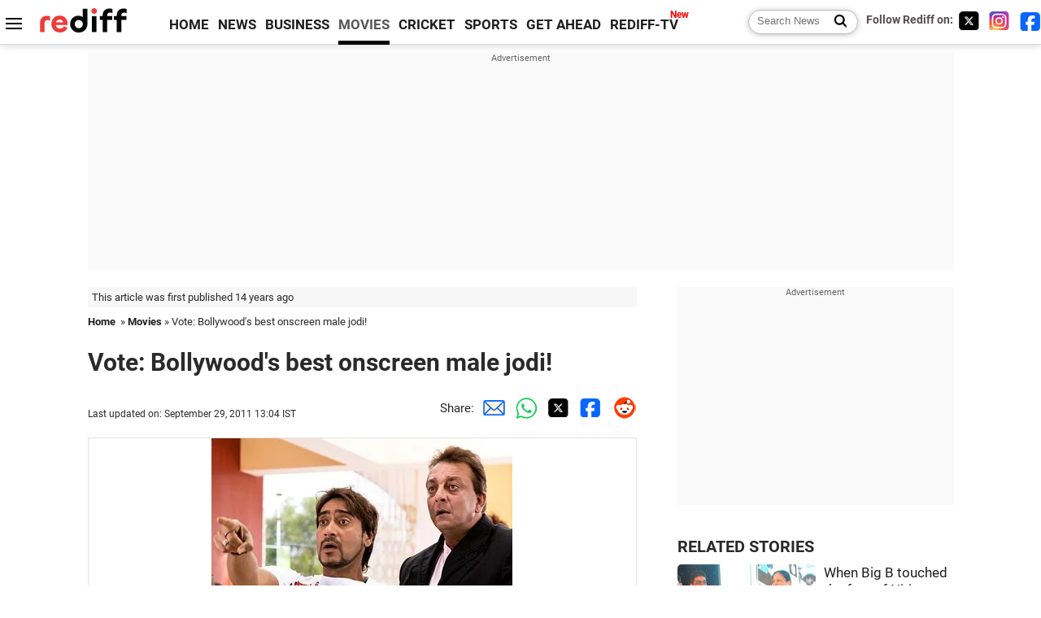

--- FILE ---
content_type: text/html
request_url: https://www.rediff.com/movies/slide-show/slide-show-1-vote-bollywood-s-best-onscreen-jodi/20110929.htm
body_size: 11855
content:
<!doctype html>
<html lang="en">
<head>
<meta charset="UTF-8">
<meta name="viewport" content="width=device-width, initial-scale=1" />
<title>Vote: Bollywood's best onscreen male jodi! - Rediff.com Movies</title>
<meta name="keywords" content="Rediff.com, movie reviews, music reviews, South indian movies, movie interviews, Advertise" />
<link rel="alternate" href="https://www.rediff.com/rss/movies.xml" type="application/rss+xml"  title="Rediff.com - Bollywood news" />
<meta name="description" content="Take this fun poll now!" />
<link rel="canonical" href="https://www.rediff.com/movies/slide-show/slide-show-1-vote-bollywood-s-best-onscreen-jodi/20110929.htm" />
<link rel="dns-prefetch" href="//track.rediff.com/" >
<link rel="dns-prefetch" href="//businessemail.rediff.com/" >
<link rel="dns-prefetch" href="//workmail.rediff.com/" >
<link rel="preload" href="//imworld.rediff.com/worldrediff/style_3_16/new_arti_us_4.css" as="style">
<link rel="preconnect" href="https://www.google-analytics.com">
<meta itemprop="alternativeHeadline" content="Vote: Bollywood's best onscreen male jodi!" />
<meta itemprop="dateModified" content="September 29, 2011" />
<meta itemprop="datePublished" content="September 29, 2011" />
<meta itemprop="description" content="Take this fun poll now!" />
<meta itemprop="inLanguage" content="en-US" />
<meta property="og:title" content="Vote: Bollywood's best onscreen male jodi!" />
<meta property="og:type" content="article" />
<meta property="og:url" content="https://www.rediff.com/movies/slide-show/slide-show-1-vote-bollywood-s-best-onscreen-jodi/20110929.htm" />
<meta property="og:site_name" content="Rediff" />
<meta property="og:description" content="Take this fun poll now!" />
<meta property="og:image" content="https://im.rediff.com/300-300/movies/2011/sep/28slide1.jpg" />
<link rel="image_src" href="https://im.rediff.com/300-300/movies/2011/sep/28slide1.jpg" />
<link rel="icon" type="image/x-icon" href="https://im.rediff.com/favicon2.ico" />
<link rel="stylesheet" href="//imworld.rediff.com/worldrediff/style_3_16/new_arti_us_4.css" />
<style>.sldimage{background:#fff;text-align:center;border:solid 1px #e2e2e2;margin:20px 0 5px 0;}.sldimage img{max-width:100%;}.sld_content{font-size:1.1rem;line-height:1.4em;margin:-20px 0 50px 0}.sld_content p{margin:0 0 1.5em 0}.logo{width:160px}.toplinks .active{margin-right:0;margin-left:0}.newtv::after{content:'New';font-weight:bold;color:#ff0000;font-size:0.8rem;position:absolute;top:-10px;right:-13px}.mfrom_flex{display:flex;justify-content:space-between;border-bottom:solid 1px #e2e2e2;padding-bottom:20px}.mfrom_box{max-width:200px;overflow:hidden}.mfrom_copy{font-size:1.1rem;margin-top:5px}</style>
<script>
document.domain = "rediff.com";
var cdn_domain = "https://www.rediff.com";
var section = "movies";
var msgid = "movies";
var article_url = "https://www.rediff.com/movies/slide-show/slide-show-1-vote-bollywood-s-best-onscreen-jodi/20110929.htm";
var videoslideshow = 0;
var videourls = new Array();
var videoids = new Array();
var videothumbnails = new Array();

function enc(a,url){a.href = url;return true;}
function setsldImage(ob){var wd_limit = 670;if(ob.width > wd_limit){ob.style.width = wd_limit+"px";}}
function highLightNav(n,st){if(st == "on"){if(document.getElementById("ne_"+n)){document.getElementById("ne_"+n).className = "sldnext_over";}if(document.getElementById("pr_"+n)){document.getElementById("pr_"+n).className = "sldprev_over";}}else{if(document.getElementById("ne_"+n)){document.getElementById("ne_"+n).className = "sldnext";}if(document.getElementById("pr_"+n)){document.getElementById("pr_"+n).className = "sldprev";}}}
function getCookie(name){var dc=document.cookie;var prefix=name+"=";var begin=dc.indexOf("; "+prefix);if(begin==-1){begin=dc.indexOf(prefix);if(begin!=0)return null}else begin+=2;var end=document.cookie.indexOf(";",begin);if(end==-1)end=dc.length;return unescape(dc.substring(begin+prefix.length,end))}
function sharePopup(ob){var left = (screen.width - 800) / 2;var shareurl = ob.href;window.open(shareurl,'sharewindow','toolbar=no,location=0,status=no,menubar=no,scrollbars=yes,resizable=yes,width=800,height=550,top=80,left='+left);}

</script>

<script type="application/ld+json">
{
	"@context":"https://schema.org","@type":"NewsMediaOrganization","name":"Rediff.com","url":"https://www.rediff.com","logo":{
		"@type":"ImageObject","url":"https://im.rediff.com/worldrediff/pix/rediff_newlogo.svg","width":400,"height":100
	},
	"address":{
		"@type":"PostalAddress","streetAddress":" Level 9 and 10, Seasons Riddhi Siddhi, Jn of Tilak Road and 1st Gaothan Lane, Santacruz (West)","addressLocality":"Mumbai","addressRegion":"India","addressCountry":"IN","postalCode":"400054"
	},
	"contactPoint":{
		"@type":"ContactPoint","telephone":"+91 - 022 - 61820000","contactType":"Customer Service","areaServed":"IN","availableLanguage":"English","hoursAvailable":{"opens":"09:00","closes":"18:00"}
	},
	"sameAs":[
		"https://x.com/RediffNews",
		"https://www.instagram.com/rediffnews/",
		"https://www.facebook.com/people/Rediff-News/61566156876578/",
		"https://www.youtube.com/@RediffOriginals"
	]
}
</script>
<script type="application/ld+json">
{
	"@context":"https://schema.org",
	"@type":"SiteNavigationElement",
	"name":["rediffmail","Rediff Money","Enterprise Email","Business Email","rediffGURUS","News","Business","Movies","Sports","Cricket","Get Ahead"],
	"url":["https://mail.rediff.com/cgi-bin/login.cgi","https://money.rediff.com","https://workmail.rediff.com","https://businessemail.rediff.com","https://gurus.rediff.com","https://www.rediff.com/news","https://www.rediff.com/business","https://www.rediff.com/movies","https://www.rediff.com/sports","https://www.rediff.com/cricket","https://www.rediff.com/getahead"]
}
</script>

<script type="application/ld+json">
{
	"@context":"https://schema.org",
	"@type":"BreadcrumbList",
	"name":"Breadcrumb",
	"itemListElement":[
		{
		"@type":"ListItem",
		"position":1,
		"item":{
			"@id":"https://www.rediff.com",
			"name":"Home"
		}
		},
		{
		"@type":"ListItem",
		"position":2,
		"item":{
		"@id":"https://www.rediff.com/movies",
		"name":"Movies"
		}
		},
		{
		"@type":"ListItem",
		"position":3,
		"item":{
		"name":"Vote: Bollywood's best onscreen male jodi!"
		}
		}
	]
}
</script>
<script type="application/ld+json">
{
	"@context":"https://schema.org",
	"@type":"WebPage",
	"name":"Vote: Bollywood's best onscreen male jodi! - Rediff.com India News",
	"description":"Vote: Bollywood's best onscreen male jodi!",
	"keywords":"India News, columns, interviews, news India, breaking news",
	"speakable":{
		"@type":"SpeakableSpecification",
		"cssSelector":["h1","h2"]
		},
	"url":"https://www.rediff.com/movies/slide-show/slide-show-1-vote-bollywood-s-best-onscreen-jodi/20110929.htm"
}
</script>

<script async src="https://securepubads.g.doubleclick.net/tag/js/gpt.js"></script>

<script>
window.googletag = window.googletag || {cmd: []};
googletag.cmd.push(function() {
	var sectionarr = window.parent.location.href.split("/");
	var authorname = "";
	if(document.getElementById('OAS_author')){authorname = document.getElementById('OAS_author').value;}
	var adv_subsection = "";
	if(document.getElementById('OAS_subsection')){adv_subsection = document.getElementById('OAS_subsection').value;}
	googletag.defineSlot('/21677187305/Rediff_ROS_728x90_ATF_INTL', [[750, 100], [970, 90], [970, 250], [980, 90], [930, 180], [950, 90], [960, 90], [970, 66], [750, 200], [728, 90], [980, 120]], 'div-gpt-ad-1739426843638-0').setTargeting('author', authorname.toLowerCase()).setTargeting('url',sectionarr[3]).setTargeting('subsection',adv_subsection).addService(googletag.pubads());
	googletag.defineSlot('/21677187305/Rediff_ROS_300x250_ATF_INTL', [[336, 280], [300, 250]], 'div-gpt-ad-1739426924396-0').setTargeting('author', authorname.toLowerCase()).setTargeting('url',sectionarr[3]).setTargeting('subsection',adv_subsection).addService(googletag.pubads());
	googletag.defineSlot('/21677187305/Rediff_ROS_300x250_BTF_INTL', [[300, 250], [336, 280]], 'div-gpt-ad-1742278123914-0').setTargeting('author', authorname.toLowerCase()).setTargeting('url',sectionarr[3]).setTargeting('subsection',adv_subsection).addService(googletag.pubads());
	googletag.defineSlot('/21677187305/Rediff_ROS_300x250_BTF2_INTL', [[300, 250], [336, 280]], 'div-gpt-ad-1752125674124-0').setTargeting('author', authorname.toLowerCase()).setTargeting('url',sectionarr[3]).setTargeting('subsection',adv_subsection).addService(googletag.pubads());
	googletag.defineSlot('/21677187305/Rediff_ROS_300x250_BTF3_INTL', [[300, 100], [300, 250], [300, 75]], 'div-gpt-ad-1748412147256-0').setTargeting('author', authorname.toLowerCase()).setTargeting('url',sectionarr[3]).setTargeting('subsection',adv_subsection).addService(googletag.pubads());
	googletag.defineSlot('/21677187305/Rediff_ROS_728x90_BTF_INTL', [[960, 90], [970, 66], [970, 90], [728, 90], [980, 90], [950, 90]], 'div-gpt-ad-1748412234453-0').setTargeting('author', authorname.toLowerCase()).setTargeting('url',sectionarr[3]).setTargeting('subsection',adv_subsection).addService(googletag.pubads());
	if(screen.width >= 1400)
	{
	googletag.defineSlot('/21677187305/Rediff_ROS_120x600_ATF_INTL_Left_Margin', [120, 600], 'div-gpt-ad-1741063428061-0').setTargeting('author', authorname.toLowerCase()).setTargeting('url',sectionarr[3]).setTargeting('subsection',adv_subsection).addService(googletag.pubads());
	googletag.defineSlot('/21677187305/Rediff_ROS_120x600_ATF_INTL_Right_Margin', [120, 600], 'div-gpt-ad-1741063514341-0').setTargeting('author', authorname.toLowerCase()).setTargeting('url',sectionarr[3]).setTargeting('subsection',adv_subsection).addService(googletag.pubads());
	}
	googletag.pubads().enableSingleRequest();
	googletag.enableServices();
});
</script>

<script> window._izq = window._izq || []; window._izq.push(["init"]); </script>
<script defer src='https://cdn.izooto.com/scripts/39851dc0ca7139b97c039b38dd09bd76150834db.js'></script></head>
<body>
<!-- Begin comScore Tag -->

<script>
var _comscore = _comscore || [];
_comscore.push({ c1: "2", c2: "6035613" });
(function() {
var s = document.createElement("script"), el = document.getElementsByTagName("script")[0]; 
s.async = true;
s.src = "https://sb.scorecardresearch.com/cs/6035613/beacon.js";
el.parentNode.insertBefore(s, el);
})();
</script>
<noscript><img src="https://sb.scorecardresearch.com/p?c1=2&amp;c2=6035613&amp;cv=3.6.0&amp;cj=1" alt="comscore" ></noscript>

<!-- End comScore Tag --><script>
if(!OAS_sitepage)var OAS_sitepage = "";
if(!OAS_listpos)var OAS_listpos = "";

	var ck=document.cookie;
	function getcookie(n)
	{
		var ar=n+"=";var al=ar.length;var cl=ck.length;var i=0;while(i<cl)
		{j=i+al;if(ck.substring(i,j)==ar)
		{e=ck.indexOf(";",j);if(e==-1)
		e=ck.length;return unescape(ck.substring(j,e));}
		i=ck.indexOf(" ",i)+1;if(i==0)
		break;}
		return "";
	}
	var querystring	= "";
	var path	= "";
	var domain	= "";
	var Rkey_data	= "";
	var Rkey	= Math.floor(Math.random() * 1000000);
	querystring	= window.location.search;
	path		= window.location.pathname;
	domain		= window.location.host;
	var tmp_ref = encodeURIComponent(document.referrer);
	if((tmp_ref == null) || (tmp_ref.length == 0)){tmp_ref = "";}
	if (querystring == "")
	{
		Rkey_data = "?rkey="+Rkey;
	}
	else
	{
		Rkey_data = "&rkey="+Rkey;
	}
	if(tmp_ref != "")
	{
		Rkey_data += "&ref="+tmp_ref;
	}
	var metricImgNew = new Image();
	metricImgNew.src = '//usmetric.rediff.com/'+domain+path+querystring+Rkey_data+'&device=pc';
	var Rlo="";
	var Rl = "";
	Rlo	= getcookie("Rlo");
	Rlo = unescape(Rlo).replace(/\+/g," ");
	Rlo = Rlo.replace("@rediffmail.com","");
	Rlo = Rlo.replace(/[^\w\d\s\-\_]/ig,'');
	Rl = getcookie("Rl");
	Rl = Rl.replace(/[^\w\d\s\-\_@\.]/ig,'');
	var tmp_rsc1 = "";
	tmp_rsc1 = getcookie("Rsc");

</script>
<div id="tower_conatainer" class='tower_conatainer'><div id="div_left_tower" class="left_tower"></div><div id="div_right_tower" class="right_tower"></div></div><input type="hidden" id="OAS_subsection"  name="OAS_subsection" value="movies-slide-show-slide" /><div class="topfixedrow">
	<div class="logobar flex maxwrap">
		<div id="menuicon" class="homesprite menuicon"></div>
		<div class="logo"><a href="https://www.rediff.com"><img src="//imworld.rediff.com/worldrediff/pix/rediff_newlogo.svg" width="120" height="30" alt="rediff logo" /></a></div>
		<div class="toplinks">
			<a href="https://www.rediff.com" class="linkcolor bold" data-secid="nav_article_home" data-pos="1">HOME</a>
			<a href="https://www.rediff.com/news" class="linkcolor bold " data-secid="nav_article_news" data-pos="1">NEWS</a> 
			<a href="https://www.rediff.com/business" class="linkcolor bold " data-secid="nav_article_business" data-pos="1">BUSINESS</a> 
			<a href="https://www.rediff.com/movies" class="linkcolor bold active" data-secid="nav_article_movies" data-pos="1">MOVIES</a> 
			<a href="https://www.rediff.com/cricket" class="linkcolor bold " data-secid="nav_article_cricket" data-pos="1">CRICKET</a> 
			<a href="https://www.rediff.com/sports" class="linkcolor bold " data-secid="nav_article_sports" data-pos="1">SPORTS</a> 
			<a href="https://www.rediff.com/getahead" class="linkcolor bold " data-secid="nav_article_getahead" data-pos="1">GET AHEAD</a>
			<a href="https://tv.rediff.com" class="linkcolor bold relative newtv" data-secid="nav_article_redifftv" data-pos="1">REDIFF-TV</a>
		</div>
		<div class="toprightlinks flex">
			<div class="arti_srch_container"><form name="mainnewsrchform" onsubmit="return submitSearch()" action="https://www.rediff.com/search" method="POST"><input type="text" id="main_srchquery_tbox" name="main_srchquery_tbox" placeholder="Search News" value="" class="txt_srchquery" autocomplete="off"><input type="submit" value="" class="newsrchbtn" aria-label="Search News"></form></div>
			<div class="navbarsocial"><span class="followon">Follow Rediff on: &nbsp;</span><a href="https://x.com/rediffmovies" target="_blank" aria-label="Twitter"><span class="homesprite socialicons twitter"></span></a> &nbsp; <a href="https://www.instagram.com/rediffmovies/" target="_blank" aria-label="Instagram"><span class="homesprite socialicons insta"></span></a> &nbsp; <a href="https://www.facebook.com/people/Rediff-News/61566156876578/" target="_blank" aria-label="Facebook"><span class="homesprite socialicons fb"></span></a></div>
		</div>
	</div>
</div>
<div class="advtcontainer lb wrapper">
	<div class="advttext"></div>
	<div id="world_top" class="div_ad_lb01"><div id='div-gpt-ad-1739426843638-0' style='min-width:728px;min-height:66px;'><script>googletag.cmd.push(function(){googletag.display('div-gpt-ad-1739426843638-0');});</script></div></div>
</div>
<div class="wrapper clearfix">
	<!-- leftcontainer starts -->
	<div id="leftcontainer" class="red_leftcontainer">
		<div class="yearsago">This article was first published 14 years ago</div>		<div class="breadcrumb"><a href="https://www.rediff.com" class="bold">Home</a>&nbsp; &raquo;&nbsp;<a href="https://www.rediff.com/movies" class="bold">Movies</a> &raquo;&nbsp;Vote: Bollywood's best onscreen male jodi!</div>
		<h1 class="artihd">Vote: Bollywood's best onscreen male jodi!</h1>
		<div class="clearfix">
			<div class="floatL">
				<div class="bylinetop"></div>
				<p class="updatedon">Last updated on: September 29, 2011&nbsp;13:04 IST</p>		
			</div>
			<div class="floatR">Share:<a href="mailto:?subject=Vote%3A%20Bollywood%27s%20best%20onscreen%20male%20jodi%21&body=Read this article https://www.rediff.com/movies/slide-show/slide-show-1-vote-bollywood-s-best-onscreen-jodi/20110929.htm" title="Share by Email" aria-label="Email Share"><i class="shareic_sprite email"></i></a><a target="_blank" OnClick="sharePopup(this);return false;" href="https://api.whatsapp.com/send?text=https://www.rediff.com/movies/slide-show/slide-show-1-vote-bollywood-s-best-onscreen-jodi/20110929.htm" title="Share on Whatsapp"  aria-label="Whatsapp Share"><i class="shareic_sprite waup"></i></a><a target="_blank" OnClick="sharePopup(this);return false;" href="https://twitter.com/intent/tweet?url=https://www.rediff.com/movies/slide-show/slide-show-1-vote-bollywood-s-best-onscreen-jodi/20110929.htm&text=Vote%3A%20Bollywood%27s%20best%20onscreen%20male%20jodi%21"  title="Share on Twitter"  aria-label="Twitter Share"><i class="shareic_sprite twit"></i></a><a target="_blank" OnClick="sharePopup(this);return false;" href="https://www.facebook.com/sharer/sharer.php?u=https://www.rediff.com/movies/slide-show/slide-show-1-vote-bollywood-s-best-onscreen-jodi/20110929.htm&picture=&title=Vote%3A%20Bollywood%27s%20best%20onscreen%20male%20jodi%21&description=" title="Share on Facebook"  aria-label="Facebook Share"><i class="shareic_sprite fb"></i></a><a target="_blank" OnClick="sharePopup(this);return false;" href="https://www.reddit.com/submit?url=https://www.rediff.com/movies/slide-show/slide-show-1-vote-bollywood-s-best-onscreen-jodi/20110929.htm&title=Vote%3A%20Bollywood%27s%20best%20onscreen%20male%20jodi%21" title="Share on Reddit"  aria-label="Reddit Share"><i class="shareic_sprite reddit"></i></a>
			</div>
		</div>
								<div class="sldimage"><img src="//im.rediff.com/movies/2011/sep/28slide1.jpg" alt="A still from All The Best"  itemprop="url"  class="vtop" loading=lazy /></div>
						<div class="imgcaption"><b>Image: </b>A still from All The Best			</div>
			<div class="sld_content">
				<P>With male bonding becoming an important theme of Hindi comedies, bromance is clearly in the air. From Jai-Veeru in <EM>Sholay </EM>and Shyam-Ashok in <EM>Pyar Kiye Jaa </EM>to now Chetan-Bhagat in David Dhawan's <EM>Rascals</EM>, Bollywood has time and again used the 'male jodi' formula with great success.&#160; <BR><BR>The ingredient is simple: mix a successful or unusual pairing with a script bubbling with humour, one-upmanship and the quintessential clash over the same girl and you have a cliche but a winning formula nonetheless. </P>  <P>The upcoming <EM>Rascals </EM>makes use of the same formula and the incentive, of course, is the Sanjay Dutt-Ajay Devgn pairing. Here's a look at other such male jodis:</P>  <P><STRONG>Sanjay Dutt-Ajay Devgn<BR></STRONG><BR><STRONG>On screen chemistry:</STRONG> Having proved their comic talent in <EM>All The Best</EM>, Sanjay and Ajay -- who started off as action heroes -- made a smooth transition to playing comic roles, the first of which was offered to them by David Dhawan in <EM>Hum Kisise Kum Nahin</EM>.<BR><BR>Their comic timing was just right in <EM>All The Best</EM>. There's big hope that they will repeat their magic in <EM>Rascals</EM>.<BR><BR><STRONG>Off screen chemistry: </STRONG>Vey close friends; go out of their way to act in each other's productions. <BR><STRONG>Best Film Together: </STRONG><EM>All The Best</EM></P>
							</div>
			<div class="tagsdiv">
						</div>
						<div class="advtcontainer lb">
				<div class="advttext"></div>
				<div id="div_arti_inline_advt" class="incontent_ad"><ins data-revive-zoneid="277" data-revive-source="_blank" data-revive-target="_blank" data-revive-id="4b71f4079fb345c8ac958d0e9f0b56dd" data-zonename="Rediff_ROS_Native_InFeed_Middle_INTL"></ins></div>
			</div>
														<div class="sldimage"><img src="//im.rediff.com/movies/2011/sep/28slide2.jpg" alt="A still from Hera Pheri"  itemprop="url"  class="vtop" loading=lazy /></div>
						<div class="imgcaption"><b>Image: </b>A still from Hera Pheri			</div>
			<div class="sld_content">
				<P><STRONG>On screen chemistry:</STRONG> A successful combination for more than a decade, the duo has a similar back-story&#160;-- action stars who moved to light-hearted romance and eventually comedies. <BR><BR>Akshay, being a better actor of the two and also gifted with author-backed roles, mostly walks away as the scene-stealer.<BR><BR><STRONG>Off screen chemistry:</STRONG> Friends-turned-foes-turned-friends. Suniel has earlier accused Akshay of cutting out his role during editing.<BR><BR><STRONG>Best Films Together: </STRONG><EM>Hera Pheri </EM>and <EM>Awara Paagal Deewana</EM><BR></P>
							</div>
			<div class="tagsdiv">
						</div>
														<div class="sldimage"><img src="//im.rediff.com/movies/2011/sep/28slide3.jpg" alt="Sanjay Dutt and Salman Khan"  itemprop="url"  class="vtop" loading=lazy /></div>
						<div class="imgcaption"><b>Image: </b>Sanjay Dutt and Salman Khan			</div>
			<div class="sld_content">
				<P><STRONG>On screen chemistry:</STRONG> Salman and Sanjay made a dream team in <EM>Saajan </EM>(1991).<BR><BR>Take a look at the <EM>Bigg Boss </EM>promos and you will agree that they have lost none of their spark.<BR><BR><STRONG>Off screen chemistry: </STRONG>Thick friends; Salman looks up to Sanjay as an "elder brother."<BR><BR><STRONG>Best Film Together:</STRONG><EM> Saajan </EM></P>
							</div>
			<div class="tagsdiv">
						</div>
									<div class="advtcontainer lb">
				<div class="advttext"></div>
				<div id="div_outstream_bottom" class="incontent_ad"><ins data-revive-zoneid="391" data-revive-source="_blank" data-revive-target="_blank" data-revive-id="4b71f4079fb345c8ac958d0e9f0b56dd" data-zonename="Rediff_ROS_InArticleVideo_Middle_INTL"></ins></div>
			</div>
											<div class="sldimage"><img src="//im.rediff.com/movies/2011/sep/28slide6.jpg" alt="A still from Munnabhai MBBS"  itemprop="url"  class="vtop" loading=lazy /></div>
						<div class="imgcaption"><b>Image: </b>A still from Munnabhai MBBS			</div>
			<div class="sld_content">
				<P><STRONG>On screen chemistry:</STRONG> Sanjay as Munna Bhai and Arshad as his sidekick Circuit showed excellent comic timing in both <EM>Munnabhai MBBS </EM>and <EM>Lage Raho Munna Bhai</EM>. <BR><BR>The best part about their chemistry is that they never try to overpower each other.<BR><STRONG><BR>Off screen</STRONG> <STRONG>chemistry:</STRONG> Friendly and playful.&#160; <BR><BR><STRONG>Best Films Together:</STRONG> <EM>Munnabhai MBBS</EM>, <EM>Lage Raho Munna Bhai </EM>and <EM>Double Dhamaal.</EM></P>
							</div>
			<div class="tagsdiv">
						</div>
														<div class="sldimage"><img src="//im.rediff.com/movies/2011/sep/28slide8.jpg" alt="A still from Main Khiladi Tu Anari"  itemprop="url"  class="vtop" loading=lazy /></div>
						<div class="imgcaption"><b>Image: </b>A still from Main Khiladi Tu Anari			</div>
			<div class="sld_content">
				<P><STRONG>On screen chemistry:</STRONG> The more serious of the two, Akshay was more often blessed with lead roles while Saif had to be content with supporting ones. <BR><BR>Despite that one-sided arrangement, the two went on to partner in a spate of films. <BR><STRONG><BR>Off screen chemistry:</STRONG> Neither friends nor adversaries&#160;-- just about neutral.<BR><STRONG><BR>Best Films Together:</STRONG> <EM>Main Khiladi Tu Anari </EM>and <EM>Yeh Dillagi</EM><BR></P>
							</div>
			<div class="tagsdiv">
						</div>
														<div class="sldimage"><img src="//im.rediff.com/movies/2011/sep/28slide10.jpg" alt="Kader Khan and Govinda"  itemprop="url"  class="vtop" loading=lazy /></div>
						<div class="imgcaption"><b>Image: </b>Kader Khan and Govinda			</div>
			<div class="sld_content">
				<P><STRONG>On screen chemistry:</STRONG> The Govinda-Kader Khan 'No 1' movies were once labelled "cheap" by critics. However, if you look at those movies purely in terms of their entertainment value, you may realise that they are as good (or bad) as maybe a <EM>Delhi Belly</EM> or <EM>Double Dhamaal</EM>. <BR><BR>Throughout their career, Govinda-Kader Khan worked in identical comedies, replete with double entendre, stock gags and sexist jokes. <BR><STRONG><BR>Off screen chemistry:</STRONG> More professional than friendly.<BR><STRONG><BR>Best Films Together:</STRONG> <EM>Aankhen, Dulhe Raja, Raja Babu, Coolie No 1 </EM>and <EM>Haseena Maan Jaayegi.</EM></P>
							</div>
			<div class="tagsdiv">
						</div>
														<div class="sldimage"><img src="//im.rediff.com/movies/2011/sep/28slide5.jpg" alt="Jackie Shroff and Anil Kapoor"  itemprop="url"  class="vtop" loading=lazy /></div>
						<div class="imgcaption"><b>Image: </b>Jackie Shroff and Anil Kapoor			</div>
			<div class="sld_content">
				<P><STRONG>On screen chemistry:</STRONG> Carrying forward the Amitabh-Shashi legacy, Anil-Jackie were a team to reckon with. Somewhere down the line, Jackie lost his way. <BR><BR>Usually, Anil played a comic foil to Jackie's intense characters (think: <EM>Ram Lakhan </EM>and <EM>Karma</EM>). <BR><STRONG><BR>Off screen chemistry:</STRONG> Great bonding and it looked as if they enjoyed themselves on screen, too.<BR><STRONG><BR>Best Films Together:</STRONG> <EM>Ram Lakhan, Parinda, Karma, Kala Bazaar </EM>and <EM>1942: A Love Story.</EM></P>
							</div>
			<div class="tagsdiv">
						</div>
														<div class="sldimage"><img src="//im.rediff.com/movies/2011/sep/28slide9.jpg" alt="A still from Sholay"  itemprop="url"  class="vtop" loading=lazy /></div>
						<div class="imgcaption"><b>Image: </b>A still from Sholay			</div>
			<div class="sld_content">
				<P>On screen chemistry: With their legendary portrayal of Jai-Veeru in <EM>Sholay</EM>, Amitabh-Dharmendra took male bonding to a different level. <BR><BR>Their wildly different personality and temperament actually worked in their favour, as can be seen in Hrishikesh Mukherjee's <EM>Chupke Chupke </EM>-- a timeless comedy in which Amitabh complemented Dharmendra so well that you never realise that Big B's role was only as big as Asrani's. <BR><BR><STRONG>Off screen chemistry: </STRONG>They're very fond of each other.<BR><BR><STRONG>Best Films Together: </STRONG><EM>Sholay </EM>and <EM>Chupke Chupke</EM><BR><BR></P>
							</div>
			<div class="tagsdiv">
						</div>
														<div class="sldimage"><img src="//im.rediff.com/movies/2011/sep/28slide4.jpg" alt="A still from Deewar"  itemprop="url"  class="vtop" loading=lazy /></div>
						<div class="imgcaption"><b>Image: </b>A still from Deewar			</div>
			<div class="sld_content">
				<P><STRONG>On screen chemistry:</STRONG> The most successful pair of the 1970s and 1980s other than of course Big B's partnership with Vinod Khanna, Amitabh-Shashi did all kinds of films -- from the iconic <EM>Deewaar </EM>and <EM>Trishul </EM>(in which they played brothers) to <EM>Shaan </EM>and <EM>Namak Halaal</EM>. </P>  <P>They complimented each other well and film after film, Salim-Javed wrote some of their most splendid characters for the duo.<BR><STRONG><BR>Off screen chemistry:</STRONG> Easygoing relationship and no trace of animosity; respect each other deeply. <BR><STRONG><BR>Best Films Together:</STRONG> <EM>Deewaar, Trishul, Namak Halaal, Shaan, Kabhi Kabhie, Kaal Patthar </EM>and <EM>Suhaag </EM>among others<BR><BR></P>
							</div>
			<div class="tagsdiv">
						</div>
														<div class="sldimage"><img src="//im.rediff.com/movies/2011/sep/28slide7.jpg" alt="A still from Anand"  itemprop="url"  class="vtop" loading=lazy /></div>
						<div class="imgcaption"><b>Image: </b>A still from Anand			</div>
			<div class="sld_content">
				<P><STRONG>On screen chemistry:</STRONG> Rajesh Khanna was at the forefront of his stardom when he acted in Hrishikesh Mukherjee's <EM>Anand</EM> in which Amitabh gives him good support. <BR><BR>The two did only a handful of films together before Amitabh's angry young man phenomenon swept aside Rajesh Khanna, eventually rendering the superstar out of work. <BR><STRONG><BR>Off screen chemistry:</STRONG> Cold vibes but Amitabh did acknowledge Rajesh Khanna's frenzied stardom when he mentioned at an award ceremony that the word 'superstar' was coined for him. <BR><STRONG><BR>Best Films Together:</STRONG> <EM>Anand </EM>and <EM>Namak Haraam </EM></P>  <P><BR>&#160;</P>
							</div>
			<div class="tagsdiv">
						</div>
														<div class="sldimage"><img src="//im.rediff.com/movies/2011/sep/28slide11.jpg" alt="Vote: Bollywood's best onscreen jodi!"  itemprop="url"  class="vtop" loading=lazy /></div>
						<div class="imgcaption">			</div>
			<div class="sld_content">
				<P>So what are you waiting for? Vote now!</P><IFRAME name=poll1 marginWidth=0 marginHeight=0 src="https://www.rediff.com/movies/2011/sep/28poll.html" frameBorder=0 width=300 scrolling=no height=500></IFRAME><BR>
							</div>
			<div class="tagsdiv">
						</div>
										<div class="bylinebot">
																				</div>
		<div>Share:<a href="mailto:?subject=Vote%3A%20Bollywood%27s%20best%20onscreen%20male%20jodi%21&body=Read this article https://www.rediff.com/movies/slide-show/slide-show-1-vote-bollywood-s-best-onscreen-jodi/20110929.htm"  aria-label="Email Share" title="Share by Email"><i class="shareic_sprite email"></i></a><a target="_blank" OnClick="sharePopup(this);return false;" href="https://api.whatsapp.com/send?text=https://www.rediff.com/movies/slide-show/slide-show-1-vote-bollywood-s-best-onscreen-jodi/20110929.htm" aria-label="Whatsapp Share" title="Share on Whatsapp"><i class="shareic_sprite waup"></i></a><a target="_blank" OnClick="sharePopup(this);return false;" href="https://twitter.com/intent/tweet?url=https://www.rediff.com/movies/slide-show/slide-show-1-vote-bollywood-s-best-onscreen-jodi/20110929.htm&text=Vote%3A%20Bollywood%27s%20best%20onscreen%20male%20jodi%21"  title="Share on Twitter"  aria-label="Twitter Share"><i class="shareic_sprite twit"></i></a><a target="_blank" OnClick="sharePopup(this);return false;" href="https://www.facebook.com/sharer/sharer.php?u=https://www.rediff.com/movies/slide-show/slide-show-1-vote-bollywood-s-best-onscreen-jodi/20110929.htm&picture=&title=Vote%3A%20Bollywood%27s%20best%20onscreen%20male%20jodi%21&description=" title="Share on Facebook"  aria-label="Facebook Share"><i class="shareic_sprite fb"></i></a><a target="_blank" OnClick="sharePopup(this);return false;" href="https://www.reddit.com/submit?url=https://www.rediff.com/movies/slide-show/slide-show-1-vote-bollywood-s-best-onscreen-jodi/20110929.htm&title=Vote%3A%20Bollywood%27s%20best%20onscreen%20male%20jodi%21" title="Share on Reddit"  aria-label="Reddit Share"><i class="shareic_sprite reddit"></i></a></div>
				<div><div class="advttext"></div><div id="world_bottom1"><ins data-revive-zoneid="256" data-revive-source="_blank" data-revive-target="_blank" data-revive-id="4b71f4079fb345c8ac958d0e9f0b56dd" data-zonename="Rediff_ROS_Native_Widget_BTF_INTL"></ins></div></div>
		<i class="clear"></i><div id="div_ad_bottom3"><ins data-revive-zoneid="259" data-revive-source="_blank" data-revive-target="_blank" data-revive-id="4b71f4079fb345c8ac958d0e9f0b56dd" data-zonename="Rediff_ROS_Native_Widget_BTF2_INTL"></ins></div><i class="clear ht20"></i>
	</div>
	<!-- leftcontainer ends -->
	<!-- rightcontainer starts -->
	<div id="rightcontainer" class="red_rightcontainer">
		<div class="boxadvtcontainer">
			<div class="advttext"></div>
			<div class="relative"><div id="world_right1" class="world_right1"><div id='div-gpt-ad-1739426924396-0' style='min-width:300px;min-height:250px;'><script>googletag.cmd.push(function(){googletag.display('div-gpt-ad-1739426924396-0');});</script></div></div></div>
		</div>
				<div class="div_morenews">
			<h2 class="sechd">RELATED STORIES</h2>
									<div class="mnewsrow clearfix">
								<div class="mnthumb"><a href="https://www.rediff.com/movies/slide-show/slide-show-1-when-bigb-touched-the-feet-of-nitin-desais-mom/20110809.htm" onmousedown="return enc(this,'https://track.rediff.com/click?url=___http%3a%2f%2fwww.rediff.com%2fmovies%2fslide-show%2fslide-show-1-when-bigb-touched-the-feet-of-nitin-desais-mom%2f20110809.htm___&service=news&clientip=23.56.1.8&source=morelike&type=recommended');"><img src="//im.rediff.com/170-100/movies/2011/aug/09slde1.jpg" alt="When Big B touched the feet of Nitin Desai's mom" class="rcorner" loading="lazy" /></a></div>
								<div class="mncopy "><a href="https://www.rediff.com/movies/slide-show/slide-show-1-when-bigb-touched-the-feet-of-nitin-desais-mom/20110809.htm"onmousedown="return enc(this,'https://track.rediff.com/click?url=___http%3a%2f%2fwww.rediff.com%2fmovies%2fslide-show%2fslide-show-1-when-bigb-touched-the-feet-of-nitin-desais-mom%2f20110809.htm___&service=news&clientip=23.56.1.8&source=morelike&type=recommended');">When Big B touched the feet of Nitin Desai's mom</a></div>
			</div>
												<div class="mnewsrow clearfix">
								<div class="mnthumb"><a href="https://www.rediff.com/movies/slide-show/slide-show-1-teachers-day-special-vote-for-the-best-teachers-in-bollywood/20110905.htm" onmousedown="return enc(this,'https://track.rediff.com/click?url=___http%3a%2f%2fwww.rediff.com%2fmovies%2fslide-show%2fslide-show-1-teachers-day-special-vote-for-the-best-teachers-in-bollywood%2f20110905.htm___&service=news&clientip=23.56.1.8&source=morelike&type=recommended');"><img src="//im.rediff.com/170-100/movies/2011/sep/05sl1.jpg" alt="Vote! The best teachers in Bollywood" class="rcorner" loading="lazy" /></a></div>
								<div class="mncopy "><a href="https://www.rediff.com/movies/slide-show/slide-show-1-teachers-day-special-vote-for-the-best-teachers-in-bollywood/20110905.htm"onmousedown="return enc(this,'https://track.rediff.com/click?url=___http%3a%2f%2fwww.rediff.com%2fmovies%2fslide-show%2fslide-show-1-teachers-day-special-vote-for-the-best-teachers-in-bollywood%2f20110905.htm___&service=news&clientip=23.56.1.8&source=morelike&type=recommended');">Vote! The best teachers in Bollywood</a></div>
			</div>
												<div class="mnewsrow clearfix">
								<div class="mnthumb"><a href="https://www.rediff.com/movies/slide-show/slide-show-1-vote-who-wears-the-uniform-best/20110923.htm" onmousedown="return enc(this,'https://track.rediff.com/click?url=___http%3a%2f%2fwww.rediff.com%2fmovies%2fslide-show%2fslide-show-1-vote-who-wears-the-uniform-best%2f20110923.htm___&service=news&clientip=23.56.1.8&source=morelike&type=recommended');"><img src="//im.rediff.com/170-100/movies/2011/sep/23slide1.jpg" alt="Vote! The Sexiest Men in Uniform!" class="rcorner" loading="lazy" /></a></div>
								<div class="mncopy "><a href="https://www.rediff.com/movies/slide-show/slide-show-1-vote-who-wears-the-uniform-best/20110923.htm"onmousedown="return enc(this,'https://track.rediff.com/click?url=___http%3a%2f%2fwww.rediff.com%2fmovies%2fslide-show%2fslide-show-1-vote-who-wears-the-uniform-best%2f20110923.htm___&service=news&clientip=23.56.1.8&source=morelike&type=recommended');">Vote! The Sexiest Men in Uniform!</a></div>
			</div>
												<div class="mnewsrow clearfix">
								<div class="mnthumb"><a href="https://www.rediff.com/movies/slide-show/slide-show-1-bollywood-s-most-dangerous-train-sequences/20110908.htm" onmousedown="return enc(this,'https://track.rediff.com/click?url=___http%3a%2f%2fwww.rediff.com%2fmovies%2fslide-show%2fslide-show-1-bollywood-s-most-dangerous-train-sequences%2f20110908.htm___&service=news&clientip=23.56.1.8&source=morelike&type=recommended');"><img src="//im.rediff.com/170-100/movies/2011/sep/07pic1.jpg" alt="The Most Dangerous Filmi Train Stunts" class="rcorner" loading="lazy" /></a></div>
								<div class="mncopy "><a href="https://www.rediff.com/movies/slide-show/slide-show-1-bollywood-s-most-dangerous-train-sequences/20110908.htm"onmousedown="return enc(this,'https://track.rediff.com/click?url=___http%3a%2f%2fwww.rediff.com%2fmovies%2fslide-show%2fslide-show-1-bollywood-s-most-dangerous-train-sequences%2f20110908.htm___&service=news&clientip=23.56.1.8&source=morelike&type=recommended');">The Most Dangerous Filmi Train Stunts</a></div>
			</div>
												<div class="mnewsrow clearfix">
								<div class="mnthumb"><a href="https://www.rediff.com/movies/slide-show/slide-show-1-bollywood-s-ten-most-iconic-love-stories/20110922.htm" onmousedown="return enc(this,'https://track.rediff.com/click?url=___http%3a%2f%2fwww.rediff.com%2fmovies%2fslide-show%2fslide-show-1-bollywood-s-ten-most-iconic-love-stories%2f20110922.htm___&service=news&clientip=23.56.1.8&source=morelike&type=recommended');"><img src="//im.rediff.com/170-100/movies/2011/sep/22slde2.jpg" alt="Bollywood's 10 Most Iconic Love Stories" class="rcorner" loading="lazy" /></a></div>
								<div class="mncopy "><a href="https://www.rediff.com/movies/slide-show/slide-show-1-bollywood-s-ten-most-iconic-love-stories/20110922.htm"onmousedown="return enc(this,'https://track.rediff.com/click?url=___http%3a%2f%2fwww.rediff.com%2fmovies%2fslide-show%2fslide-show-1-bollywood-s-ten-most-iconic-love-stories%2f20110922.htm___&service=news&clientip=23.56.1.8&source=morelike&type=recommended');">Bollywood's 10 Most Iconic Love Stories</a></div>
			</div>
								</div>
				<div id="div_mostpop" class="div_mostpop"></div>
		<div id="div_foryou" class="div_foryou clearfix"></div>
		<div class="boxadvtcontainer">
			<div class="advttext"></div>
			<div id="world_right2"><div id='div-gpt-ad-1742278123914-0' style='min-width:300px;min-height:250px;'><script>googletag.cmd.push(function(){googletag.display('div-gpt-ad-1742278123914-0');});</script></div></div>
		</div>
				<div class="div_webstory">
			<h2 class="sechd"><a href="https://www.rediff.com/getahead/web-stories">WEB STORIES</a></h2>
			<div class="webstory"><div><a href="https://www.rediff.com/getahead/slide-show/slide-show-1-the-9-prettiest-railways-stations-in-india/20250205.htm"><img src="//im.rediff.com/105-150/getahead/2025/feb/03ga-webstory5.jpg" alt="webstory image 1" class="rcorner" loading="lazy" width="105" height="150" /><p>The 9 Prettiest Railways Stations of India</p></a></div><div><a href="https://www.rediff.com/getahead/slide-show/slide-show-1-vaala-che-birdhe-30-min-recipe/20260120.htm"><img src="//im.rediff.com/105-150/getahead/2026/jan/20ga6.jpg" alt="webstory image 2" class="rcorner" loading="lazy" width="105" height="150" /><p>Vaala Che Birdhe: 30-Min Recipe</p></a></div><div><a href="https://www.rediff.com/getahead/slide-show/slide-show-1-7-of-the-most-expensive-perfumes-in-the-world/20250514.htm"><img src="//im.rediff.com/105-150/getahead/2025/apr/15-perfume-1.png" alt="webstory image 3" class="rcorner" loading="lazy" width="105" height="150" /><p>7 Of The Most Expensive Perfumes In The World</p></a></div></div>
		</div>
				<div class="boxadvtcontainer">
			<div class="advttext"></div>
			<div id="div_AD_box10" class="div_ad_box10"><!-- Rediff_ROS_300x250_BTF2_INTL -->
<div id='div-gpt-ad-1752125674124-0' style='min-width:300px;min-height:250px;'><script>googletag.cmd.push(function(){googletag.display('div-gpt-ad-1752125674124-0');});</script></div></div>
		</div>
				<div class="div_video">
			<h2 class="sechd"><a href="https://ishare.rediff.com">VIDEOS</a></h2>
						<div class="vdrow">
				<div class="vdimgbox"><a href="https://ishare.rediff.com/video/others/sunidhi-chauhan-arrives-for-saraswati-puja-celebrations-at-anurag-basu-s-residence/11372976" class="relative vdicon"><img src="https://datastore.rediff.com/h180-w300/thumb/53615D675B5B615F706460626D72/qliqah0bassejcvl.D.64000.Sunidhi-Chauhan-shines-in-traditional-look-looks-very-beautiful-even-in-a-simple-style.mp4-0005.png" width="300" height="180" alt="Sunidhi Chauhan Arrives for Saraswati Puja Celebrations at Anurag Basu's Residence" class="rcorner" loading="lazy"><span class="duration">1:04</span></a></div>
				<h3 class="vdtitle"><a href="https://ishare.rediff.com/video/others/sunidhi-chauhan-arrives-for-saraswati-puja-celebrations-at-anurag-basu-s-residence/11372976">Sunidhi Chauhan Arrives for Saraswati Puja Celebrations...</a></h3>
			</div>
						<div class="vdrow">
				<div class="vdimgbox"><a href="https://ishare.rediff.com/video/others/sonam-bajwa-steals-the-spotlight-at-border-2-premiere/11372953" class="relative vdicon"><img src="https://datastore.rediff.com/h180-w300/thumb/53615D675B5B615F706460626D72/iqy346sz2kbevbqv.D.66000.Sonam-Bajwa-stole-the-limelight-on-the-red-carpet-of-Border-2-Grand-Premiere-Night.mp4-0008.png" width="300" height="180" alt="Sonam Bajwa Steals the Spotlight at 'Border 2' Premiere" class="rcorner" loading="lazy"><span class="duration">1:06</span></a></div>
				<h3 class="vdtitle"><a href="https://ishare.rediff.com/video/others/sonam-bajwa-steals-the-spotlight-at-border-2-premiere/11372953">Sonam Bajwa Steals the Spotlight at 'Border 2' Premiere</a></h3>
			</div>
						<div class="vdrow">
				<div class="vdimgbox"><a href="https://ishare.rediff.com/video/others/fatima-sana-shaikh-stuns-in-a-white-saree/11372954" class="relative vdicon"><img src="https://datastore.rediff.com/h180-w300/thumb/53615D675B5B615F706460626D72/fpag2sc2zsi6vcpr.D.79000.Fatima-Sana-Shaikh-looked-stunning-in-a-white-saree.mp4-0004.png" width="300" height="180" alt="Fatima Sana Shaikh stuns in a white saree" class="rcorner" loading="lazy"><span class="duration">1:19</span></a></div>
				<h3 class="vdtitle"><a href="https://ishare.rediff.com/video/others/fatima-sana-shaikh-stuns-in-a-white-saree/11372954">Fatima Sana Shaikh stuns in a white saree</a></h3>
			</div>
					</div>
				<div class="boxadvtcontainer">
			<div class="advttext"></div>
			<div id="div_AD_box09" class="div_ad_box09"><div id='div-gpt-ad-1748412147256-0' style='min-width:300px;min-height:75px;'><script>googletag.cmd.push(function(){googletag.display('div-gpt-ad-1748412147256-0');});</script></div></div>
		</div>
					</div>
	<!-- rightcontainer ends -->
</div>
<div class="advtcontainer lb wrapper"><div class="advttext"></div><div id="div_ad_position2" class="div_ad_position2"><div id='div-gpt-ad-1748412234453-0' style='min-width:728px;min-height:66px;'><script>googletag.cmd.push(function(){googletag.display('div-gpt-ad-1748412234453-0');});</script></div></div></div>
<div id="footerLinks" class="footerlinks wrapper">
	<a href="https://track.rediff.com/click?url=___https://workmail.rediff.com?sc_cid=footer-biz-email___&cmp=host&lnk=footer-biz-email&nsrv1=host">Rediffmail for Work</a><a href="https://track.rediff.com/click?url=___https://businessemail.rediff.com/domain?sc_cid=footer-domain___&cmp=host&lnk=footer-domain&nsrv1=host">Book a domain</a><a href="https://mail.rediff.com/cgi-bin/login.cgi">Rediffmail</a><a href="https://money.rediff.com">Money</a><a href="https://ishare.rediff.com">Videos</a>
</div>
<div class="footer alignC wrapper"><img src="//imworld.rediff.com/worldrediff/pix/rediff-on-net-footer-2.png" width="94" height="40" style="vertical-align:middle" alt="rediff on the net"  /> &#169; 2026 Rediff.com - <a href="https://investor.rediff.com/">Investor Information</a> - <a href="https://clients.rediff.com/rediff_advertisewithus/contact.htm">Advertise with us</a> - <a href="https://www.rediff.com/disclaim.htm">Disclaimer</a> - <a href="https://www.rediff.com/w3c/policy.html">Privacy Policy</a> - <a href="https://mypage.rediff.com/feedback">Feedback</a> - <a href="https://www.rediff.com/aboutus.html">About us</a> - <a href="https://www.rediff.com/terms.html">Terms of use</a> - <a href="https://www.rediff.com/grievances.html">Grievances</a></div>
<span class="ht10"></span>
<div id="div_menu_back" class="div_menu_back"></div>
<div id="div_menu" class="div_menu">
<div class="logobar"><div class="homesprite menuclose" onclick="showHideMenu();"></div><a href="https://www.rediff.com"><img src="//imworld.rediff.com/worldrediff/pix/rediff_newlogo.svg" width="120" height="30" alt="logo" class="menulogo" /></a></div>
<form name="newsrchform" onsubmit="return submitNewsSearch()" action="https://www.rediff.com/search" method="POST" class="newsrchform"><input type="text" id="srchquery_tbox" name="srchquery_tbox" value="" class="menusrchbox" autocomplete="off" placeholder="Search news" aria-label="Search news" />
<input type="submit" value=" " class="menusrchbtn" title="Search" aria-label="Submit" /></form>
<p class="menurow dn">NEWS</p>
<ul class="ulmenu">
<li><a href="https://www.rediff.com/news/headlines">Headlines</a></li>
<li><a href="https://www.rediff.com/news/defence">Defence</a></li>
<li><a href="https://www.rediff.com/news/slideshows">Images</a></li>
<li><a href="https://www.rediff.com/news/columns">Columns</a></li>
<li><a href="https://www.rediff.com/news/interview">Interviews</a></li>
<li><a href="https://www.rediff.com/news/specials">Specials</a></li>
</ul>
<p class="menurow dn">BUSINESS</p>
<ul class="ulmenu">
<li><a href="https://www.rediff.com/business/headlines">Headlines</a></li>
<li><a href="https://www.rediff.com/business/columns">Columns</a></li>
<li><a href="https://www.rediff.com/business/specials">Specials</a></li>
<li><a href="https://www.rediff.com/business/personal-finance">Personal Finance</a></li>
<li><a href="https://www.rediff.com/business/interviews">Interviews</a></li>
<li><a href="https://www.rediff.com/business/slideshows">Images</a></li>
<li><a href="https://www.rediff.com/business/technology">Technology</a></li>
<li><a href="https://www.rediff.com/business/automobiles">Auto</a></li>
<li><a href="https://www.rediff.com/business/union-budget-2024">UNION BUDGET 2024</a></li>
</ul>
<p class="menurow dn">MOVIES</p>
<ul class="ulmenu">
<li><a href="https://www.rediff.com/movies/headlines">Headlines</a></li>
<li><a href="https://www.rediff.com/movies/interviews">Interviews</a></li>
<li><a href="https://www.rediff.com/movies/reviews">Reviews</a></li>
<li><a href="https://www.rediff.com/movies/web-series">Web Series</a></li>
<li><a href="https://www.rediff.com/movies/television">Television</a></li>
<li><a href="https://www.rediff.com/movies/videos">Videos</a></li>
<li><a href="https://www.rediff.com/movies/southernspice">South Cinema</a></li>
<li><a href="https://www.rediff.com/movies/spotted">Stars Spotted</a></li>
</ul>
<p class="menurow dn">CRICKET</p>
<ul class="ulmenu">
<li><a href="https://www.rediff.com/cricket/headlines">Headlines</a></li>
<li><a href="https://www.rediff.com/cricket/slideshows">Images</a></li>
<li><a href="https://www.rediff.com/cricket/statistics">Stats</a></li>
<li><a href="https://www.rediff.com/cricket/women">Women's Cricket</a></li>
</ul>
<p class="menurow dn">SPORTS</p>
<ul class="ulmenu">
<li><a href="https://www.rediff.com/sports/headlines">Headlines</a></li>
<li><a href="https://www.rediff.com/sports/formula1">Formula 1</a></li>
<li><a href="https://www.rediff.com/sports/football">Football</a></li>
<li><a href="https://www.rediff.com/sports/tennis">Tennis</a></li>
<li><a href="https://www.rediff.com/sports/othersports">News</a></li>
</ul>
<p class="menurow dn">GET AHEAD</p>
<ul class="ulmenu">
<li><a href="https://www.rediff.com/getahead/headlines">Headlines</a></li>
<li><a href="https://www.rediff.com/getahead/ugc">Specials</a></li>
<li><a href="https://www.rediff.com/getahead/career">Careers</a></li>
<li><a href="https://www.rediff.com/getahead/glamour">Glamour</a></li>
<li><a href="https://www.rediff.com/getahead/healthandfitness">Health</a></li>
<li><a href="https://www.rediff.com/getahead/achievers">Achievers</a></li>
<li><a href="https://www.rediff.com/getahead/personalfinance">Finance</a></li>
<li><a href="https://www.rediff.com/getahead/travel">Travel</a></li>
<li><a href="https://www.rediff.com/getahead/food">Food</a></li>
<li><a href="https://www.rediff.com/getahead/videos">Videos</a></li>
<li><a href="https://www.rediff.com/getahead/gadgets-n-gaming">Gadgets</a></li>
<li><a href="https://www.rediff.com/getahead/biking-and-motoring">Biking</a></li>
<li><a href="https://www.rediff.com/getahead/relationships">Relationships</a></li>
</ul>
<a href="https://money.rediff.com" data-secid="drawer_rediffmoney" data-pos="1"><p class="menurow">REDIFF MONEY</p></a>
<a href="https://tv.rediff.com" data-secid="drawer_redifftv" data-pos="1"><p class="menurow">REDIFF-TV</p></a>
<a href="https://astrology.rediff.com" data-secid="drawer_rediffastro" data-pos="1"><p class="menurow">REDIFF ASTRO</p></a>
</div>
<script src="//imworld.rediff.com/worldrediff/js_2_5/article_us_3_min.js" async></script>
<script async src="//newads.rediff.com/rediffadserver/www/delivery/asyncjs.php"></script>
<!-- Google tag (gtag.js) -->

<script defer src="https://www.googletagmanager.com/gtag/js?id=G-3FM4PW27JR"></script> 
<script> 
window.dataLayer = window.dataLayer || []; 
function gtag(){dataLayer.push(arguments);} 
gtag('js', new Date()); 
gtag('config', 'G-3FM4PW27JR'); 
</script>

<!-- End Google tag (gtag.js) -->
<script>
function trackSectionClick(sectionId, position){
	gtag('event', 'section_click', {
		'event_category' : 'user_engagement',
		'event_label' : sectionId,
		'value' : position,
		'section_id' : sectionId,
		'position' : position,
		'device_t' : 'pc'
	});
}
const seclinks = document.querySelectorAll('[data-secid]');
const tot_seclinks = seclinks.length;
for(let i=0; i<tot_seclinks; i++){
	seclinks[i].addEventListener('click', function(e){
		var datasecid = seclinks[i].getAttribute('data-secid');
		var datapos = seclinks[i].getAttribute('data-pos');
		trackSectionClick(datasecid,datapos);
	});
}
</script>
</body>
</html>


--- FILE ---
content_type: text/html
request_url: https://www.rediff.com/movies/2011/sep/28poll.html
body_size: 1927
content:
<HTML>
<HEAD>
<title>Vote for your favourite onscreen jodi!</title>
<meta name="description" content="Don't miss this poll!">
<meta name="keywords" content="vote, favourite, best, body, actor, film, poll, bollywood, rediff, movies, teachers, day, special, vote, the, best, teachers, in, bollywood, saif, in, aarakshan, kareena, in, kurbaan, aamir, in, taare, zameen, par, boman, irani, in, munnabhai, esha, deol, in, yuva, sushmita, in, main, hoon, na, aishwarya, rai, bachchan, in, shabd, shah, rukh, khan, in, mohabbatein, archana, puran, singh, in, kuch, kuch, hota, jai, simi, garewal, in, mera, naam, joker, amitabh, in, chupke, chupke">
<link rel="alternate" type="application/rss+xml" title="XML" href="http://www.rediff.com/rss/moviesrss.xml">


<SCRIPT LANGUAGE="JavaScript" TYPE="text/javascript">
function article(programName,width,height)
{
	var temp = "menubar=yes,toolbar=no,location=no,status=yes,scrollbars=yes,resizable=yes,width="+width+",height="+height; displayWindow=window.open(programName,"displayWindow",temp) ;
}
</SCRIPT>

<SCRIPT LANGUAGE="JavaScript" TYPE="text/javascript">
function popupmenu1(choice){var winOpts='toolbar=no,location=no,directories=no,status=no,scrollbars=yes,menubar=no,top=0,left=400,width=300,height=360';        confirmWin=window.open(choice,'theconfirmWin',winOpts);        window.open(choice,'theconfirmWin',winOpts);}


function getCookie(name) {
 var dc = document.cookie;
 var prefix = name + "=";
 var begin = dc.indexOf("; " + prefix);
 if (begin == -1) {
 begin = dc.indexOf(prefix);
 if (begin != 0) return null;
 } else
 begin += 2;
 var end = document.cookie.indexOf(";", begin);
 if (end == -1)
 end = dc.length;
 return unescape(dc.substring(begin + prefix.length, end));
 } <!-- END OF getCookie() -->


 var curCookie = "";
 function setCookie(ashlook_270911, value) {
 curCookie = ashlook_270911 + "=" + value ;
 document.cookie = curCookie;
 }
 <!-- END OF setCookie() -->

function getcook()
{

//For IE
if (navigator.userAgent.indexOf("MSIE")!=-1)
{
		name = getCookie('ashlook_270911flag');
		if(name == "null" || name == "")
		{
			setCookie('ashlook_270911flag','yes');
	        selIndex = 0
		    for (i=0;i<10;i++)
			{
	        if (document.form1.email[i].checked)
		                    selIndex = i;
			}
	        selVal = document.form1.email[selIndex].value
       
		
			window.location="http://poll.rediff.com/cgi-programs/movies/polls/270911/poll.cgi?email="+selVal;
	        return true;
		} else {
			alert("Sorry! You cannot vote more than once.");
		return false;
		}
}
//For IE

//For FireFox
if ((navigator.userAgent.indexOf("Firefox")!=-1)||(navigator.userAgent.indexOf("Chrome")!=-1)||(navigator.userAgent.indexOf("Safari")!=-1)||(navigator.userAgent.indexOf("Opera")!=-1))
{

			for (i=0;i<10;i++)
			{
	        if (document.form1.email[i].checked)
		                    selIndex = i;
			}
	        selVal = document.form1.email[selIndex].value
       
		
			window.location="http://poll.rediff.com/cgi-programs/movies/polls/270911/poll.cgi?email="+selVal;
	        return true;

}
//For FireFox

}


</SCRIPT>


<LINK REL="stylesheet" HREF="/uim/common/news-story.css" TYPE="text/css">
</HEAD>

<BODY  LEFTMARGIN=0 TOPMARGIN=0 marginheight=0 marginwidth=0>
<!--Poll 5 Begin-->
		<table width=300 cellspacing=0 cellpadding=5 border=0>
		<form name=form1 action="http://poll.rediff.com/cgi-programs/movies/polls/270911/poll.cgi" method=post>
		<!-- <tr>
		<td colspan=2><FONT class="f13" COLOR="#095979"><B>Market crash: How much movies did you lose?</B></FONT></td>
		</tr> -->
	



		<tr><td><input type=radio value="1" name="email" checked></td><td> <FONT class="f12" COLOR="#000000">Sanjay Dutt-Ajay Devgn</FONT></td></tr>

		<tr><td><input type=radio value="2" name="email" ></td><td> <FONT class="f12" COLOR="#000000"> Akshay Kumar-Suniel Shetty</FONT></td></tr>

		<tr><td><input type=radio value="3" name="email"></td><td> <FONT class="f12" COLOR="#000000">Salman Khan-Sanjay Dutt</FONT></td></tr>

		<tr><td><input type=radio value="4" name="email"></td><td> <FONT class="f12" COLOR="#000000"> Sanjay Dutt-Arshad Warsi</FONT></td></tr>

		<tr><td><input type=radio value="5" name="email"></td><td> <FONT class="f12" COLOR="#000000">Akshay Kumar-Saif Ali Khan</FONT></td></tr>
		
		<tr><td><input type=radio value="6" name="email"></td><td> <FONT class="f12" COLOR="#000000">Govinda-Kader Khan</FONT></td></tr>

		<tr><td><input type=radio value="7" name="email"></td><td> <FONT class="f12" COLOR="#000000">Anil Kapoor-Jackie Shroff</FONT></td></tr>

		<tr><td><input type=radio value="8" name="email"></td><td> <FONT class="f12" COLOR="#000000">Amitabh Bachchan-Dharmendra</FONT></td></tr>

		<tr><td><input type=radio value="9" name="email"></td><td> <FONT class="f12" COLOR="#000000">Amitabh Bachchan-Shashi Kapoor</FONT></td></tr>

		
		<tr><td><input type=radio value="10" name="email"></td><td> <FONT class="f12" COLOR="#000000">Amitabh Bachchan-Rajesh Khanna</FONT></td></tr>

		




		<td colspan=2 align=center><INPUT onclick=javascript:getcook() type=submit value=" " name=submit style="background-image: url('http://im.rediff.com/movies/2008/may/23submit.gif');background-repeat: no-repeat; width:90px; border:0px"> 
		  </td>
		</tr>
		<tr>
		<td colspan=2 align=center><A href="http://poll.rediff.com/cgi-programs/movies/polls/270911/poll.cgi?email=11"><Font class=f12a color=#000000><U>View current results</U></font></A></td>
		</tr>
		</form>
		</table>
		<!--Poll 5 End-->
</BODY>
</HTML>


--- FILE ---
content_type: text/html
request_url: https://recoprofile.rediff.com/shopping_recommendation/get_article_recommendation.php/?function=show_recommendation&frompage=article&artUrl=https%3A%2F%2Fwww.rediff.com%2Fmovies%2Fslide-show%2Fslide-show-1-vote-bollywood-s-best-onscreen-jodi%2F20110929.htm&is_mobile=0&location=US
body_size: 1728
content:
show_recommendation({"elements": [{"c_id": "", "imageurl": "https://im.rediff.com/300-300/movies/2025/feb/05gul-panag1.jpg", "topic": "achievers", "meta": "", "section_name": "movies", "c_type": "edit_movies", "title": "'I Have To Excel In Everything I Do'", "url": "http://www.rediff.com/movies/report/i-have-to-excel-in-everything-i-do/20250205.htm", "label": "", "publish_date": "2025-02-05T16:24:44Z", "abstract": "'My two life mantras are prioritisation and compartmentalisation.' 'Prioritisation allows you to put one thing over the other and compartmentalisation to focus on one priority at a time.'"}, {"c_id": "", "imageurl": "https://im.rediff.com/300-300/movies/2026/jan/23films1.jpg", "topic": "bollywoodbusiness", "meta": "", "section_name": "movies", "c_type": "edit_movies", "title": "Will Dhurandhar 2 Save 2026 Box Office?", "url": "http://www.rediff.com/movies/report/will-dhurandhar-2-save-the-2026-box-office/20260124.htm", "label": "", "publish_date": "2026-01-24T10:49:08Z", "abstract": "'After Saiyaara, a lot of confidence has come in. Hindi is now looking good, especially with Dhurandhar 2 expected in March.'"}, {"c_id": "", "imageurl": "https://im.rediff.com/300-300/movies/2026/jan/23border2-1.jpg", "topic": "filmreview", "meta": "", "section_name": "movies", "c_type": "edit_movies", "title": "Border 2 Review: Overdramatic But Watchable!", "url": "http://www.rediff.com/movies/review/border-2-review/20260123.htm", "label": "", "publish_date": "2026-01-23T16:28:11Z", "abstract": "Because it treats soldiers as human, and concentrates on their emotions as much as their bravery, Border 2, probably without meaning to, speaks out against war, observes Deepa Gahlot."}, {"c_id": "", "imageurl": "https://im.rediff.com/300-300/movies/2026/jan/23oscars1.jpg", "topic": "hollywoodevents", "meta": "", "section_name": "movies", "c_type": "edit_movies", "title": "Did Sinners Deserve 16 Oscar Nominations?", "url": "http://www.rediff.com/movies/column/did-sinners-deserve-16-oscar-nominations/20260123.htm", "label": "", "publish_date": "2026-01-23T10:57:53Z", "abstract": "Having grossed nearly $370 worldwide, Sinners filled up Warner Bros coffers when many of the studio's key 2025 films lost money, and deserves its many Oscar nominations."}, {"c_id": "", "imageurl": "https://im.rediff.com/300-300/movies/2025/jul/01squid-game1.jpg", "topic": "photofeatures", "meta": "", "section_name": "movies", "c_type": "edit_movies", "title": "The World Plays Squid Games Again", "url": "http://www.rediff.com/movies/report/the-world-plays-squid-games-again/20250701.htm", "label": "", "publish_date": "2025-07-01T13:48:51Z", "abstract": "With the third and final season out, fans across the world are playing the Squid Games again."}, {"c_id": "", "imageurl": "https://im.rediff.com/300-300/movies/2026/jan/23bolly1.jpg", "topic": "filmreview", "meta": "", "section_name": "movies", "c_type": "edit_movies", "title": "Cheekatlo Review: Conventional", "url": "http://www.rediff.com/movies/review/cheekatlo-review-conventional/20260123.htm", "label": "", "publish_date": "2026-01-23T13:09:36Z", "abstract": "Cheekatlo is a run-of-the-mill crime procedural, notes Arjun Menon."}, {"c_id": "", "imageurl": "https://im.rediff.com/300-300/movies/2024/nov/26sara1.jpg", "topic": "photofeatures", "meta": "", "section_name": "movies", "c_type": "edit_movies", "title": "Step Inside Sara Ali Khan's Colourful Home", "url": "http://www.rediff.com/movies/report/step-inside-sara-ali-khans-colourful-home/20241127.htm", "label": "", "publish_date": "2024-11-27T09:39:11Z", "abstract": "Just like her vivacious personality, Sara Ali Khan's home is vibrant and very chic."}, {"c_id": "", "imageurl": "https://im.rediff.com/300-300/movies/2026/jan/23movie2.jpg", "topic": "hollywoodreviews", "meta": "", "section_name": "movies", "c_type": "edit_movies", "title": "Marty Supreme Review: Timothee Chalamet Is Supreme", "url": "http://www.rediff.com/movies/review/marty-supreme-review-timothee-chalamet-is-supreme/20260123.htm", "label": "", "publish_date": "2026-01-23T14:09:17Z", "abstract": "Marty Supreme is anchored by a stunning lead performance from Timothee Chalamet, applauds Mayur Sanap."}, {"c_id": "", "imageurl": "https://im.rediff.com/300-300/movies/2026/jan/23review-space-gen-chandrayaan1.jpg", "topic": "filmssouth", "meta": "", "section_name": "movies", "c_type": "edit_movies", "title": "Review Space Gen: Chandrayaan: You Want To Know More!", "url": "http://www.rediff.com/movies/review/space-gen-chandrayaan-review-you-want-to-know-more/20260123.htm", "label": "", "publish_date": "2026-01-23T16:19:13Z", "abstract": "TVF deserves credit for breaking its mould of picking and sticking to favourable and comfortable genres. Space Gen could serve as a launch pad for more exciting content to come, hopes Divya Nair."}, {"c_id": "", "imageurl": "https://im.rediff.com/300-300/movies/2026/jan/22dhurandhar1.jpg", "topic": "bollywoodbusiness", "meta": "", "section_name": "movies", "c_type": "edit_movies", "title": "Dhurandhar 2 Vs Toxic: Who Will Win In March?", "url": "http://www.rediff.com/movies/report/ranveer-singh-dhurandhar-2-vs-yash-toxic-who-will-win-in-march/20260122.htm", "label": "", "publish_date": "2026-01-22T13:14:45Z", "abstract": "'The March 19 clash between Toxic and Dhurandhar 2 should ideally be avoided.'"}]})

--- FILE ---
content_type: text/html; charset=utf-8
request_url: https://www.google.com/recaptcha/api2/aframe
body_size: 152
content:
<!DOCTYPE HTML><html><head><meta http-equiv="content-type" content="text/html; charset=UTF-8"></head><body><script nonce="kbzifZgjtITXP8VMItzhqw">/** Anti-fraud and anti-abuse applications only. See google.com/recaptcha */ try{var clients={'sodar':'https://pagead2.googlesyndication.com/pagead/sodar?'};window.addEventListener("message",function(a){try{if(a.source===window.parent){var b=JSON.parse(a.data);var c=clients[b['id']];if(c){var d=document.createElement('img');d.src=c+b['params']+'&rc='+(localStorage.getItem("rc::a")?sessionStorage.getItem("rc::b"):"");window.document.body.appendChild(d);sessionStorage.setItem("rc::e",parseInt(sessionStorage.getItem("rc::e")||0)+1);localStorage.setItem("rc::h",'1769288683121');}}}catch(b){}});window.parent.postMessage("_grecaptcha_ready", "*");}catch(b){}</script></body></html>